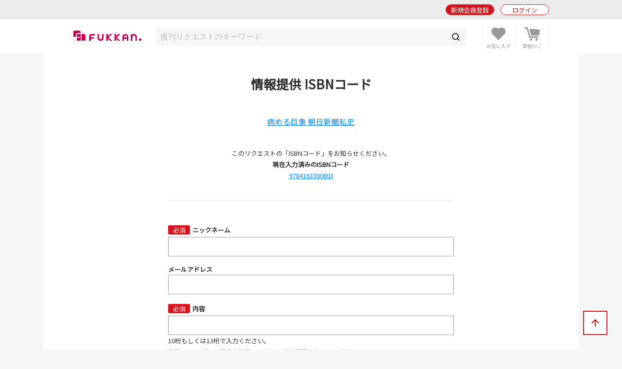

--- FILE ---
content_type: text/html; charset=UTF-8
request_url: https://www.fukkan.com/info/isbninfo/input/65544
body_size: 5212
content:
<!DOCTYPE html>
<html lang="ja">
<head>

<meta charset="utf-8">
<meta http-equiv="X-UA-Compatible" content="IE=edge">
<meta name="viewport" content="width=device-width, initial-scale=1, shrink-to-fit=no">
<meta name="format-detection" content="telephone=no">

<title>情報提供 ISBNコード | 復刊ドットコム</title>
<meta name="description" content="復刊に関しての情報を復刊ドットコムまでお寄せください。">
<meta name="keywords" content="復刊,絶版,品切,投票,本,販売,ショッピング,書籍,署名,重版,再出版,再販,重版,廃刊">
<link rel="canonical" href="https://www.fukkan.com/info/isbninfo/input/65544">
<meta property="og:type" content="article">
<meta property="og:title" content="情報提供 ISBNコード">
<meta property="og:description" content="復刊に関しての情報を復刊ドットコムまでお寄せください。">
<meta property="og:url" content="https://www.fukkan.com/info/isbninfo/input/65544">
<meta property="og:image" content="https://www.fukkan.com/img/favicon.png">
<meta property="og:site_name" content="復刊ドットコム">
<meta property="fb:app_id" content="998361440248573">
<meta name="twitter:site" content="@fukkan_com">
<meta name="twitter:card" content="summary">
<meta name="twitter:title" content="情報提供 ISBNコード">
<meta name="twitter:description" content="復刊に関しての情報を復刊ドットコムまでお寄せください。">
<meta name="twitter:url" content="https://www.fukkan.com/info/isbninfo/input/65544">
<meta name="twitter:image" content="https://www.fukkan.com/img/favicon.png">

<meta name="robots" content="">
<link rel="apple-touch-icon" href="/img/favicon.png">
<link rel="icon" type="image/png" href="/img/favicon.png">
<link rel="stylesheet" href="https://code.jquery.com/ui/1.10.3/themes/cupertino/jquery-ui.min.css" />
<link rel="stylesheet" href="/assets/application-47e943d0e7158e7ed883b628e8ce9bb30b83be029ee4335e545fbe1cf0d93b0e.css" />
<link rel="stylesheet" href="/assets/base-dfe78a8a122febbf21c102397ea870eebed75626fc252e124e0a2c187e4f4b48.css" media="only screen and (min-width: 481px)" />
<link rel="stylesheet" href="/assets/base_sp-82b18f65e9c17fc607d345d92abca0cb9a999868c81eba64bf9928ab1581de74.css" media="only screen and (max-width: 480px)" />


<link href="https://fonts.googleapis.com/css?family=Noto+Sans+JP" rel="stylesheet">
<script src="https://code.jquery.com/jquery-2.2.0.js"></script>
<script src="https://code.jquery.com/ui/1.10.3/jquery-ui.min.js"></script>
<script src="/assets/application-16fd85ddc42b2d0d3163760ff80aa4d146303cbd6c1bf969ec79db7ef5a62ea9.js"></script>

<script src="https://unpkg.com/sweetalert/dist/sweetalert.min.js"></script>

<script>
// オートコンプリート
$(function() {
	jQuery('.autocomp').autocomplete({
		minLength : 1,
		delay : 200,
		source: function(request, response) {
			$.ajax({
				url: "https://www.fukkan.com/top/autocomplete",
				dataType: "json",
				type: "POST",
				cache: false,
				data: { searchval: request.term },
				success: function(data) {
						response(data);
				},
				error: function(XMLHttpRequest, textStatus, errorThrown) {
						response(['']);
				}
			});
		},
		select : function(event, ui) {
			jQuery('.autocomp').val(ui.item.name)
		}
	}).focus(function() {
		jQuery(this).autocomplete("search", "");
	})
});

</script>

<link rel="alternate" type="application/rss+xml" href="/rss.xml" />
<meta name="csrf-param" content="authenticity_token" />
<meta name="csrf-token" content="8c35YSH5LLsMVY6MOiYlMz4J1IwA5w7jUe_bsIMpdGjOWFtoF7PAjeZNg4i0W-fuTOp6G4kWIIJGBkEqD2iOLg" />

<!-- Google tag (gtag.js) -->
<script async src="https://www.googletagmanager.com/gtag/js?id=G-1KTT7V4MRK"></script>
<script>
  window.dataLayer = window.dataLayer || [];
  function gtag(){dataLayer.push(arguments);}
  gtag('js', new Date());

  gtag('config', 'G-1KTT7V4MRK');
//  gtag('config', 'G-1KTT7V4MRK',{ 'debug_mode': true });
  gtag('config', 'UA-1539697-3');
</script>

<script src="//statics.a8.net/a8sales/a8sales.js"></script>

</head>

<body class="column-1 page-regist" >

	<header id="login_before">
    	<div class="wrap">
            <h1><a href="/"><img src="/img/fukkan-head.png" alt="復刊ドットコム"></a></h1>
            <p class="btn_search"><a href="/list/rsearch?fr=sp"><img src="/img/common/header_icon_search.png" alt="検索"></a></p>
            <div class="btn_favorite">
                <a href="/my/bookmark">
                    <img src="/img/common/header_icon_favorite.png" alt="お気に入り">
                </a>
            </div>
            <div class="btn_cart">
                <a href="/cart/">
                    <img src="/img/common/header_icon_cart.png" alt="カート">
                </a>
            </div>
            <div id="btn_nav" class="off">
                <div>
                    <span></span>
                    <span></span>
                    <span></span>
                </div>
            </div>

            <section class="login_state logout">
                    <p class="btn_entry"><a href="/signup">新規会員登録</a></p>
                    <p class="btn_login"><a href="/login/">ログイン</a></p>
            </section>
        
        </div>
	</header>



    <section id="header_login_state" class="login_state logout">
    	<div class="wrap">
            <p class="btn_entry"><a href="/signup">新規会員登録</a></p>
            <p class="btn_login"><a href="/login">ログイン</a></p>
        </div>
    </section>
    
    <section id="header_search_freeword" class="search_freeword">
        <div>
          <form action="/list/rsearch" id="search" name="search" style="margin-bottom:0;" method="GET">
            <input class="autocomp" type="text" name="searchval" value="" placeholder="復刊リクエストのキーワード">
            <input type="submit" value="">
          </form>
        </div>
    </section>





<main>
<div id="content">
	<section id="gnavi">
        
		<section class="login_state logout">
        	<p class="btn_login"><a href="/login">ログイン</a></p>
        </section>
        
        <section class="new_entry">
        	<p class="btn_type1_red"><a href="/signup">新規会員登録</a></p>
        </section>
        
        <nav>
        	<p><span>ショッピング</span></p>
            <ul>
                <li><a href="/">ショッピングTOP</a></li>
                <li><a href="/list/isearch">商品一覧</a></li>
                <li><a href="/list/isearch?b=ebook&sp=1&mp=100">電子書籍</a></li>
                <li><a href="/list/isearch?tagid=11067&sp=1&mp=100">古書</a></li>
                <li><a href="/rank/item">販売ランキング</a></li>
                <li>
                    <span class="">カテゴリ</span>
                    <ul style="display:none;">
                        <li><a href="/list/isearch?c=1">コミック・漫画</a></li>
                        <li><a href="/list/isearch?c=2">エンタメ</a></li>
                        <li><a href="/list/isearch?c=3">児童書・絵本</a></li>
                        <li><a href="/list/isearch?c=4">文芸書</a></li>
                        <li><a href="/list/isearch?c=5">専門書</a></li>
                        <li><a href="/list/isearch?c=6">実用書</a></li>
                    </ul>
                </li>
                <li><a href="/review">新着レビュー</a></li>
<li>
    <span>当社発行書籍一覧</span>
    <ul style="display:none;">
    <li><a href="/c/item/list2026/">2026年</a></li>
    <li><a href="/c/item/list2025/">2025年</a></li>
    <li><a href="/c/item/list2024/">2024年</a></li>
    <li><a href="/c/item/list2023/">2023年</a></li>
    <li><a href="/c/item/list2022/">2022年</a></li>
    </ul>
</li>

                <li><a href="/list/tag?menumode=item&s=itemnum">キーワード一覧</a></li>
                <li><a href="/my/bookmark">お気に入り商品</a></li>
            </ul>
            
        	<p><span>復刊リクエスト</span></p>
            <ul>
                <li><a href="/list/req">復刊リクエストTOP</a></li>
                <li><a href="/list/rsearch?o=date">リクエスト一覧</a></li>
                <li><a href="/rank/vote">投票ランキング</a></li>
                <li>
                    <span class="">カテゴリ</span>
                    <ul style="display:none;">
                        <li><a href="/list/rsearch?c=1">コミック・漫画</a></li>
                        <li><a href="/list/rsearch?c=2">エンタメ</a></li>
                        <li><a href="/list/rsearch?c=3">児童書・絵本</a></li>
                        <li><a href="/list/rsearch?c=4">文芸書</a></li>
                        <li><a href="/list/rsearch?c=5">専門書</a></li>
                        <li><a href="/list/rsearch?c=6">実用書</a></li>
                    </ul>
                </li>
                <li><a href="/comment">新着投票コメント</a></li>
                <li><a href="/list/tag?s=reqnum">キーワード一覧</a></li>
                <li><a href="/my/vote/list">投票済みタイトル</a></li>
                <li><a href="/special">復刊リクエスト企画</a></li>
            </ul>
            
        	<p><span>ヘルプ</span></p>
            <ul>
                <li><a href="/help/">ヘルプTOP</a></li>
                <li><a href="/cart/explain">支払い・配送方法</a></li>
                <li><a href="/help/input">問い合わせ</a></li>
            </ul>
            
        	<p><span>マイページ</span></p>
            <ul>
                <li><a href="/my/">マイページTOP</a></li>
                <li>
                    <span class="">メニュー</span>
                    <ul style="display:none;">
                        <li><a href="/my/bookmark">お気に入り一覧</a></li>
                        <li><a href="/my/vote/list">リクエスト投票一覧</a></li>
                        <li><a href="/my/order/list">注文履歴一覧</a></li>
                        <li><a href="/my/review/list">レビュー投稿一覧</a></li>
                    </ul>
                </li>
                <li>
                    <span class="">アカウント設定</span>
                    <ul style="display:none;">
                        <li><a href="/my/profile/input">登録情報設定</a></li>
                        <li><a href="/my/sns">他サイトID連携</a></li>
                        <li><a href="/my/modmail/input">メールアドレス変更</a></li>
                        <li><a href="/my/mail/input">メール配信設定</a></li>
                        <li><a href="/my/pass/input">パスワード変更</a></li>
                    </ul>
                </li>
            </ul>
        </nav>
        
        <section id="side_bnr">
        	<p><a href="/tid/"><img src="/img/vpointbnr.png" alt="V-POINT 貯まる！使える！"></a></p>
        </section>
	</section>

  <article>        
<h1 class="article_midashi">情報提供 ISBNコード</h1>
<p class="alignC mb40 txt_large width95"><a href="/fk/VoteDetail?no=65544">病める巨象 朝日新聞私史</a></p>


<p class="begin_txt mb40">
このリクエストの「ISBNコード」をお知らせください。
<br>
<b>現在入力済みのISBNコード</b><br>
	<a href="http://www.amazon.co.jp/dp/4163380809%3FSubscriptionId%3D1T9T02A8C5S825XFS0G2%26tag%3Dbooking1025-22%26linkCode%3Dxm2%26camp%3D2025%26creative%3D165953%26creativeASIN%3D4163380809" target="_amazon">9784163380803</a><br>
</p>

<form class="new_fk_inquiry" id="new_fk_inquiry" action="/info/isbninfo/confirm?id=65544" accept-charset="UTF-8" method="post"><input type="hidden" name="authenticity_token" value="GW5jC9W6YXAzANtIZ9NZVkjbc-HTbBwfQcFEQFQ95P1zv99zVZk4tlComiHdSNJx9emb4LxvAAQWME1tKCAwJQ" autocomplete="off" />

            <section class="formArea regist_form mb30">



<div class="ttl hissu"><label for="fk_inquiry_nick_name">ニックネーム</label></div>
<input class="" placeholder="" type="text" name="fk_inquiry[nick_name]" id="fk_inquiry_nick_name" />
<p class="hosoku"></p>

<div class="ttl"><label for="fk_inquiry_email">メールアドレス</label></div>
<input class="" placeholder="" type="text" name="fk_inquiry[email]" id="fk_inquiry_email" />
<p class="hosoku"></p>

<div class="ttl hissu"><label for="fk_inquiry_inquiry_content">内容</label></div>
<input class="" placeholder="" type="text" name="fk_inquiry[inquiry_content]" id="fk_inquiry_inquiry_content" />
<p class="hosoku">10桁もしくは13桁で入力ください。<br>複数のISBNがある場合は複数回に分けて情報提供をお願いします。</p>


<input type="hidden" name="id" id="id" value="65544" autocomplete="off" />
<input type="hidden" name="mode" id="mode" autocomplete="off" />

<input autocomplete="off" type="hidden" value="14" name="fk_inquiry[inquiry_type]" id="fk_inquiry_inquiry_type" />
<input autocomplete="off" type="hidden" value="ISBN追加" name="fk_inquiry[inquiry_subject]" id="fk_inquiry_inquiry_subject" />

                <p class="btn_type1_red mt40"><input type="submit" value="確認画面へ進む"></p>
            </section>


</form>

			
  </article>
</div>
</main>
<div id="breadcrumb">
	<ul>
      <li><a href="https://www.fukkan.com/">TOP</a></li>
      <li><a href="https://www.fukkan.com/list/req">復刊リクエスト</a></li>
      <li><a href="https://www.fukkan.com/list/rsearch/65544?c=4">文芸書</a></li>
      <li><a href="https://www.fukkan.com/fk/VoteDetail?no=65544">『病める巨象 朝日新聞私史（佐々克明）』 投票ページ</a></li>
      <li><span>情報提供 ISBNコード</span></li>
    </ul>
</div>



<p class="btn_bnr"><a href="/tid/"><img src="/img/vpointbnr.png" alt="V-POINT 貯まる！使える！"></a></p>

	<footer>
    	<div class="wrap">
            <h1><img src="/img/fukkan-foot.png" alt="復刊ドットコム"></h1>
            
            <nav>
                <dl>
                    <dt>ショッピング</dt>
                    <dd><a href="/list/isearch">商品一覧</a></dd>
                    <dd><a href="/cart">ショッピングカート</a></dd>
                    <dd><a href="/list/isearch?b=buy&s=send">予約商品</a></dd>
                    <dd><a href="/rank/item">販売ランキング</a></dd>
                    <dd><a href="/cart/explain">支払い・配送方法</a></dd>
                </dl>
                <dl>
                    <dt>復刊リクエスト</dt>
                    <dd><a href="/list/req">リクエストトップ</a></dd>
                    <dd><a href="/req/input">新規復刊リクエスト</a></dd>
                    <dd><a href="/list/rsearch?o=date">新着リクエスト</a></dd>
                    <dd><a href="/rank/vote">投票ランキング</a></dd>
                    <dd><a href="/special">復刊リクエスト企画</a></dd>
                </dl>
                <dl>
                    <dt>その他</dt>
                    <dd><a href="/top/kiyaku">ご利用規約</a></dd>
                    <dd><a href="/company">会社概要</a></dd>
                    <dd><a href="/top/privacy">プライバシーポリシー</a></dd>
                    <dd><a href="/help/">ヘルプ</a></dd>
                    <dd><a class="__datasign_consent_manager_open_widget__" href="javascript:void(0);" onclick="return false;">ご利用履歴情報の外部送信について</a></dd>
                    <dd><a href="/company#sec2">古物営業法に基づく表示</a></dd>
                    <dd><a href="https://ceg.co.jp/securitypolicy/" target="_blank">グループ情報セキュリティポリシー</a></dd>
                </dl>
            </nav>
            
            <ul>
                <li><a href="https://twitter.com/fukkan_com/" target="_blank"><img src="/images/footer/footer_img_x.png" alt="復刊ドットコム公式X"><br><span>復刊公式X</span></a></li>
                <li><a href="https://twitter.com/fukkan_editors/" target="_blank"><img src="/images/footer/footer_img_x.png" alt="復刊ドットコム編集部X"><br><span>編集部X</span></a></li>
                <li><a href="https://www.youtube.com/c/fukkan_com" target="_blank"><img src="/images/footer/footer_img_youtube.png" alt="復刊ドットコムYouTube"><br><span>YouTube</span></a></li>
                <li><a href="https://note.com/fukkan_com" target="_blank"><img src="/images/footer/footer_img_note.png" alt="復刊ドットコムnote"><br><span>note</span></a></li>
                <li><a href="https://www.instagram.com/fukkan.com_official/" target="_blank"><img src="/images/footer/footer_img_instagram.png" alt="復刊ドットコムInstagram"><br><span>Instagram</span></a></li>
            </ul>
            
            <small>&copy; 2000-2026 fukkan.com. All Rights Reserved.</small>
        </div>
	</footer>
    <p id="btn_pagetop"><span>↑</span></p>
    <p id="overlay" class="on"></p>

    <script>
    document.addEventListener('DOMContentLoaded', () => {
        let scriptLoaded = false;

        const observer = new IntersectionObserver((entries) => {
            entries.forEach(entry => {
                if (entry.isIntersecting && !scriptLoaded) {
                    loadScript();
                    observer.disconnect();
                }
            });
        }, {
            threshold: 0.9 // フッターの90%が見えたら発火
        });

        const footer = document.querySelector('footer');
        if (footer) {
            observer.observe(footer);
        } else {
            console.error('Footer element not found');
        }

        function loadScript() {
            const script = document.createElement('script');
            script.src = "https://cmp.datasign.co/v2/ea441a1c23/cmp.js";
            script.async = true;
            script.onload = () => {
                scriptLoaded = true;
                console.log('Script loaded successfully');
            };
            script.onerror = () => {
                console.error('Failed to load script');
            };
            document.head.appendChild(script);
        }

        // 外部送信先リンクのクリックイベント
        const consentLink = document.getElementById('consentLink');
        if (consentLink) {
            consentLink.addEventListener('click', (e) => {
                e.preventDefault();
                if (scriptLoaded && typeof __datasign_consent_manager_open_widget__ === 'function') {
                    __datasign_consent_manager_open_widget__();
                } else {
                    console.log('Script not loaded yet or widget function not available');
                    // スクリプトがまだ読み込まれていない場合は、ここで読み込みを開始することもできます
                    if (!scriptLoaded) {
                        loadScript();
                    }
                }
            });
        };
    });
    </script>







</body>
</html>
